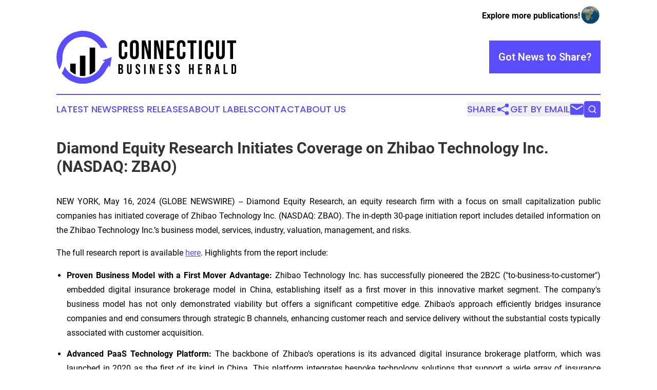

--- FILE ---
content_type: text/html;charset=utf-8
request_url: https://www.connecticutbusinessherald.com/article/712073578-diamond-equity-research-initiates-coverage-on-zhibao-technology-inc-nasdaq-zbao
body_size: 8692
content:
<!DOCTYPE html>
<html lang="en">
<head>
  <title>Diamond Equity Research Initiates Coverage on Zhibao Technology Inc. (NASDAQ: ZBAO) | Connecticut Business Herald</title>
  <meta charset="utf-8">
  <meta name="viewport" content="width=device-width, initial-scale=1">
    <meta name="description" content="Connecticut Business Herald is an online news publication focusing on business &amp; economy in the Connecticut: Following business and economy news from Connecticut">
    <link rel="icon" href="https://cdn.newsmatics.com/agp/sites/connecticutbusinessherald-favicon-1.png" type="image/png">
  <meta name="csrf-token" content="BA9DVQITF9uPv5lJYaCFqWPZGjMTuO3z5LFzDDzKRmg=">
  <meta name="csrf-param" content="authenticity_token">
  <link href="/css/styles.min.css?v1d0b8e25eaccc1ca72b30a2f13195adabfa54991" rel="stylesheet" data-turbo-track="reload">
  <link rel="stylesheet" href="/plugins/vanilla-cookieconsent/cookieconsent.css?v1d0b8e25eaccc1ca72b30a2f13195adabfa54991">
  
<style type="text/css">
    :root {
        --color-primary-background: rgba(90, 77, 255, 0.1);
        --color-primary: #5a4dff;
        --color-secondary: #747a24;
    }
</style>

  <script type="importmap">
    {
      "imports": {
          "adController": "/js/controllers/adController.js?v1d0b8e25eaccc1ca72b30a2f13195adabfa54991",
          "alertDialog": "/js/controllers/alertDialog.js?v1d0b8e25eaccc1ca72b30a2f13195adabfa54991",
          "articleListController": "/js/controllers/articleListController.js?v1d0b8e25eaccc1ca72b30a2f13195adabfa54991",
          "dialog": "/js/controllers/dialog.js?v1d0b8e25eaccc1ca72b30a2f13195adabfa54991",
          "flashMessage": "/js/controllers/flashMessage.js?v1d0b8e25eaccc1ca72b30a2f13195adabfa54991",
          "gptAdController": "/js/controllers/gptAdController.js?v1d0b8e25eaccc1ca72b30a2f13195adabfa54991",
          "hamburgerController": "/js/controllers/hamburgerController.js?v1d0b8e25eaccc1ca72b30a2f13195adabfa54991",
          "labelsDescription": "/js/controllers/labelsDescription.js?v1d0b8e25eaccc1ca72b30a2f13195adabfa54991",
          "searchController": "/js/controllers/searchController.js?v1d0b8e25eaccc1ca72b30a2f13195adabfa54991",
          "videoController": "/js/controllers/videoController.js?v1d0b8e25eaccc1ca72b30a2f13195adabfa54991",
          "navigationController": "/js/controllers/navigationController.js?v1d0b8e25eaccc1ca72b30a2f13195adabfa54991"          
      }
    }
  </script>
  <script>
      (function(w,d,s,l,i){w[l]=w[l]||[];w[l].push({'gtm.start':
      new Date().getTime(),event:'gtm.js'});var f=d.getElementsByTagName(s)[0],
      j=d.createElement(s),dl=l!='dataLayer'?'&l='+l:'';j.async=true;
      j.src='https://www.googletagmanager.com/gtm.js?id='+i+dl;
      f.parentNode.insertBefore(j,f);
      })(window,document,'script','dataLayer','GTM-KGCXW2X');
  </script>

  <script>
    window.dataLayer.push({
      'cookie_settings': 'delta'
    });
  </script>
</head>
<body class="df-5 is-subpage">
<noscript>
  <iframe src="https://www.googletagmanager.com/ns.html?id=GTM-KGCXW2X"
          height="0" width="0" style="display:none;visibility:hidden"></iframe>
</noscript>
<div class="layout">

  <!-- Top banner -->
  <div class="max-md:hidden w-full content universal-ribbon-inner flex justify-end items-center">
    <a href="https://www.affinitygrouppublishing.com/" target="_blank" class="brands">
      <span class="font-bold text-black">Explore more publications!</span>
      <div>
        <img src="/images/globe.png" height="40" width="40" class="icon-globe"/>
      </div>
    </a>
  </div>
  <header data-controller="hamburger">
  <div class="content">
    <div class="header-top">
      <div class="flex gap-2 masthead-container justify-between items-center">
        <div class="mr-4 logo-container">
          <a href="/">
              <img src="https://cdn.newsmatics.com/agp/sites/connecticutbusinessherald-logo-1.svg" alt="Connecticut Business Herald"
                class="max-md:!h-[60px] lg:!max-h-[115px]" height="117"
                width="auto" />
          </a>
        </div>
        <button class="hamburger relative w-8 h-6">
          <span aria-hidden="true"
            class="block absolute h-[2px] w-9 bg-[--color-primary] transform transition duration-500 ease-in-out -translate-y-[15px]"></span>
          <span aria-hidden="true"
            class="block absolute h-[2px] w-7 bg-[--color-primary] transform transition duration-500 ease-in-out translate-x-[7px]"></span>
          <span aria-hidden="true"
            class="block absolute h-[2px] w-9 bg-[--color-primary] transform transition duration-500 ease-in-out translate-y-[15px]"></span>
        </button>
        <a href="/submit-news" class="max-md:hidden button button-upload-content button-primary w-fit">
          <span>Got News to Share?</span>
        </a>
      </div>
      <!--  Screen size line  -->
      <div class="absolute bottom-0 -ml-[20px] w-screen h-[1px] bg-[--color-primary] z-50 md:hidden">
      </div>
    </div>
    <!-- Navigation bar -->
    <div class="navigation is-hidden-on-mobile" id="main-navigation">
      <div class="w-full md:hidden">
        <div data-controller="search" class="relative w-full">
  <div data-search-target="form" class="relative active">
    <form data-action="submit->search#performSearch" class="search-form">
      <input type="text" name="query" placeholder="Search..." data-search-target="input" class="search-input md:hidden" />
      <button type="button" data-action="click->search#toggle" data-search-target="icon" class="button-search">
        <img height="18" width="18" src="/images/search.svg" />
      </button>
    </form>
  </div>
</div>

      </div>
      <nav class="navigation-part">
          <a href="/latest-news" class="nav-link">
            Latest News
          </a>
          <a href="/press-releases" class="nav-link">
            Press Releases
          </a>
          <a href="/about-labels" class="nav-link">
            About Labels
          </a>
          <a href="/contact" class="nav-link">
            Contact
          </a>
          <a href="/about" class="nav-link">
            About Us
          </a>
      </nav>
      <div class="w-full md:w-auto md:justify-end">
        <div data-controller="navigation" class="header-actions hidden">
  <button class="nav-link flex gap-1 items-center" onclick="window.ShareDialog.openDialog()">
    <span data-navigation-target="text">
      Share
    </span>
    <span class="icon-share"></span>
  </button>
  <button onclick="window.AlertDialog.openDialog()" class="nav-link nav-link-email flex items-center gap-1.5">
    <span data-navigation-target="text">
      Get by Email
    </span>
    <span class="icon-mail"></span>
  </button>
  <div class="max-md:hidden">
    <div data-controller="search" class="relative w-full">
  <div data-search-target="form" class="relative active">
    <form data-action="submit->search#performSearch" class="search-form">
      <input type="text" name="query" placeholder="Search..." data-search-target="input" class="search-input md:hidden" />
      <button type="button" data-action="click->search#toggle" data-search-target="icon" class="button-search">
        <img height="18" width="18" src="/images/search.svg" />
      </button>
    </form>
  </div>
</div>

  </div>
</div>

      </div>
      <a href="/submit-news" class="md:hidden uppercase button button-upload-content button-primary w-fit">
        <span>Got News to Share?</span>
      </a>
      <a href="https://www.affinitygrouppublishing.com/" target="_blank" class="nav-link-agp">
        Explore more publications!
        <img src="/images/globe.png" height="35" width="35" />
      </a>
    </div>
  </div>
</header>

  <div id="main-content" class="content">
    <div id="flash-message"></div>
    <h1>Diamond Equity Research Initiates Coverage on Zhibao Technology Inc. (NASDAQ: ZBAO)</h1>
<div class="press-release">
  
      <p align="justify">NEW YORK, May  16, 2024  (GLOBE NEWSWIRE) -- Diamond Equity Research, an equity research firm with a focus on small capitalization public companies has initiated coverage of Zhibao Technology Inc. (NASDAQ: ZBAO). The in-depth 30-page initiation report includes detailed information on the Zhibao Technology Inc.&#x2019;s business model, services, industry, valuation, management, and risks.</p>            <p align="justify">The full research report is available <a href="https://www.globenewswire.com/Tracker?data=1lw4Dqu3bwBGbgGgeof9DKGfzuHYuMwdIVOuzEs05MZ3kXoH0zJi6FR7g2H6cgY0JkXT195yk7wdmW9jdAsTBcFy1tQWLFwiXvZJPaoTCzrzChir-3vJ6T6LkjRdyAGX3lPOtSKTjrQB_fTYtNbhag==" rel="nofollow" target="_blank">here</a>. Highlights from the report include:</p>            <ul type="square">
<li style="margin-bottom:10pt; text-align:justify;">
<strong>Proven Business Model with a First Mover Advantage:</strong> Zhibao Technology Inc. has successfully pioneered the 2B2C ("to-business-to-customer") embedded digital insurance brokerage model in China, establishing itself as a first mover in this innovative market segment. The company's business model has not only demonstrated viability but offers a significant competitive edge. Zhibao's approach efficiently bridges insurance companies and end consumers through strategic B channels, enhancing customer reach and service delivery without the substantial costs typically associated with customer acquisition.</li>
<li style="margin-bottom:10pt; text-align:justify;">
<strong>Advanced PaaS Technology Platform: </strong>The backbone of Zhibao&#x2019;s operations is its advanced digital insurance brokerage platform, which was launched in 2020 as the first of its kind in China. This platform integrates bespoke technology solutions that support a wide array of insurance services, from product design and customer acquisition to claims processing and data analysis. The platform's robust architecture enables seamless interaction across various digital channels, targeting operational efficiency and a superior customer experience.</li>
<li style="margin-bottom:10pt; text-align:justify;">
<strong>Multiple Catalysts Supporting Growth Momentum:</strong> Zhibao Technology Inc. is potentially well-positioned for sustained growth, driven by several key catalysts that could enhance its market position and operational scale. The company plans to expand its MGU services and diversify its insurance product offerings to include new products like mid-end medical and personal accident insurance, potentially broadening its customer base and revenue streams. Additionally, Zhibao aims to continuously increase its network of B channels, which could significantly amplify its market reach and customer acquisition capabilities. Further deepening engagement with direct consumers (2C) is also integral to the strategy, aiming to enhance customer retention and lifetime value through personalized services and tailored insurance solutions. Combined with ongoing technological advancements and product development, these strategic moves can potentially provide Zhibao with multiple avenues for sustained growth and market leadership in the digital insurance sector.</li>
<li style="margin-bottom:10pt; text-align:justify;">
<strong>International Expansion and Captive Reinsurance: </strong>Zhibao is set to expand its successful model beyond China, targeting Southeast Asia and the U.S., where digital insurance markets are nascent but promising. This international strategy is complemented by the company's plans to establish a captive reinsurance entity, enhancing its ability to manage risks and underwrite portions of its business directly. These steps are expected to strengthen Zhibao's global presence and operational resilience.</li>
<li style="margin-bottom:10pt; text-align:justify;">
<strong>Valuation:</strong> Zhibao Technology has cemented its leadership in China&#x2019;s 2B2C embedded insurance market through cost-effective customer acquisition and advanced PaaS systems enhanced with AI and BI technologies. The company is expanding domestically and eyeing growth in Southeast Asia and the U.S., alongside developing its MGU business and potentially establishing a captive reinsurance entity. We believe that despite robust strategic initiatives aimed at expanding operations and improving efficiencies, the market may be underestimating Zhibao's potential. Our valuation analysis uses a blended approach combining discounted cash flow and comparable company analysis, resulting in an intrinsic value estimate of $7.05 per share, contingent on successful execution by the company.</li>
<li style="margin-bottom:10pt; text-align:justify;">
<strong>Robust Financial Performance and Strategic Growth: </strong>Zhibao Technology Inc. has shown significant financial growth, with revenues increasing by 31% to RMB 142.1 million in FY 2023, driven largely by its digital insurance brokerage segment. Despite a strategic reduction in MGU service fees to boost long-term competitiveness, overall revenue from these services remained stable. The company maintains strong profitability with gross margins above 40%, and after a temporary operating loss due to a one-time share-based compensation expense of RMB 54.7 million ($7.5 million) for issuance of ordinary shares to a related party in FY2023, it is potentially poised to return to profitability. Following a successful IPO that raised RMB 43.5 million, Zhibao has a strengthened balance sheet with a healthy cash position and manageable debt levels, supporting its capacity for future growth and market expansion.</li>
</ul>            <ul type="disc"><li style="margin-bottom:10pt; text-align:justify;">
<strong>The Future of Insurance Distribution is Embedded:</strong> Zhibao&#x2019;s 2B2C embedded digital brokerage model exemplifies the future of insurance distribution, focusing on embedded insurance that naturally integrates into customers' everyday activities via digital platforms. This approach reduces friction in the insurance buying process, increases the penetration of insurance products, and opens new avenues for customized insurance offerings.<br>
</li></ul>            <p align="justify"><strong>About Zhibao Technology Inc. </strong></p>            <p align="justify">Zhibao Technology Inc., through its subsidiaries, provides digital insurance brokerage services in China, and has pioneered the 2B2C ("to-business-to-customer") embedded digital insurance brokerage model, establishing itself as a first mover in this innovative market segment. It also offers Managing General Underwriter (MGU) services; and offline insurance brokerage consulting services. The company was founded in 2015 and is operationally based in Shanghai, China.</p>            <p align="justify"><strong>About Diamond Equity Research</strong></p>            <p align="justify">Diamond Equity Research is a leading equity research and corporate access firm focused on small capitalization companies. Diamond Equity Research is an approved sell-side provider on major institutional investor platforms.</p>            <p align="justify">For more information, visit&#xA0;<a href="https://www.globenewswire.com/Tracker?data=mb5wFNVHBMJMvjH8T4aRMB4zVTgqQfYlXJikHx2boreSnJy4TpUPH4UJeiNpJI-N6zn0fs0WGXPLHblq7x9NJg9RKW8l0JAuwEZqf-GZV5emhyVSTaGVsbqUysGHGbIvtV_C3XYzNa4eDoL4IpDeWA==" rel="nofollow" target="_blank">https://www.diamondequityresearch.com</a>.</p>            <p align="justify"><strong>Disclosures:</strong></p>            <p align="justify">Diamond Equity Research LLC is being compensated by Zhibao Technology Inc. for producing research materials regarding Zhibao Technology Inc. and its securities. This compensation is meant to subsidize the high cost of creating the report and monitoring the security. However, the views in the report reflect those of Diamond Equity Research. All payments are received upfront and are billed for research engagement. Diamond Equity Research LLC is being compensated by Zhibao Technology Inc. for producing research materials regarding Zhibao Technology Inc. and its securities. This compensation is meant to subsidize the high cost of creating the report and monitoring the security. However, the views in the report reflect those of Diamond Equity Research. All payments are received upfront and are billed for research engagement. As of 05/16/24, the issuer had paid us $22,500 ($22,480 after bank fees) for the initiation report and minimum of one update note (as a part of $35,000 annual contract in two six-month upfront installment payments for the first year of coverage), which commenced 04/10/24 and the second installment of $12,500 will be due by 10/10/24 for a minimum of two additional update notes. Diamond Equity Research LLC may also be compensated for non-research-related services, including presenting at Diamond Equity Research investment conferences, issuing press releases, and providing other additional services. The non-research-related service cost is dependent on the company but usually does not exceed $5,000. The issuer has not paid us for non-research-related services as of 05/16/2024. Issuers are not required to engage us for these additional services. Additional fees may have accrued since then. Although Diamond Equity Research company sponsored reports are based on publicly available information and although no investment recommendations are made within our company sponsored research reports, given the small capitalization nature of the companies we cover we have adopted an internal trading procedure around the public companies by whom we are engaged, with investors able to find such policy on our website public <a href="https://www.globenewswire.com/Tracker?data=yWUz3MpFdI2ktTEq7JmkuyvdTs60rv0vM9HIB_SieG286CWhKhahcpiXNpjxPig5fY75Hsf6bQ-JTxNJEh_k5GZ2BAj7HXMwa_9Bra45_9sFm95WCfoKaxP-l63ChoGs" rel="nofollow" target="_blank">disclosures page</a>. This report and press release do not consider individual circumstances and does not take into consideration individual investor preferences. Statements within this report may constitute forward-looking statements, these statements involve many risk factors and general uncertainties around the business, industry, and macroeconomic environment. Investors need to be aware of the high degree of risk in small capitalization equities, including the complete loss of their investment. Investors can find various risk factors in the initiation report and in the respective financial filings for Zhibao Technology Inc.</p>            <p align="justify"><strong>Contact:</strong></p>            <p>Diamond Equity Research<br><a href="https://www.globenewswire.com/Tracker?data=Vht-CetJ1PZaNnjaY6fwwWdoCmhgodzCbz0P1zcNhAcvbFOYbNS2KkBkz58egC0ZxKOfeMg1RDYg1oecGcI20VxocuUuKqrM2O0V5XjJUtSBjIBEKZRm87_lELz5-JV6NmiyB5aG0MAg5lB4DTkPmQ==" rel="nofollow" target="_blank">research@diamondequityresearch.com</a></p>            <p> </p> <img class="__GNW8366DE3E__IMG" src="https://www.globenewswire.com/newsroom/ti?nf=OTExODkyOSM2MjU1ODY3IzIyMDkxMDQ="> <br><img src="https://ml.globenewswire.com/media/YjYyZjFkMWMtZjgxNC00OTg4LTkzNjctYmIyNWQ2NWFlMmYxLTEyMjA2NTc=/tiny/Diamond-Equity-Research-LLC.png" referrerpolicy="no-referrer-when-downgrade">
    <p>
  Legal Disclaimer:
</p>
<p>
  EIN Presswire provides this news content "as is" without warranty of any kind. We do not accept any responsibility or liability
  for the accuracy, content, images, videos, licenses, completeness, legality, or reliability of the information contained in this
  article. If you have any complaints or copyright issues related to this article, kindly contact the author above.
</p>
<img class="prtr" src="https://www.einpresswire.com/tracking/article.gif?t=5&a=Taqa7ka8kOSYYhj5&i=8QP57XxThCzeXEli" alt="">
</div>

  </div>
</div>
<footer class="footer footer-with-line">
  <div class="content flex flex-col">
    <p class="footer-text text-sm mb-4 order-2 lg:order-1">© 1995-2026 Newsmatics Inc. dba Affinity Group Publishing &amp; Connecticut Business Herald. All Rights Reserved.</p>
    <div class="footer-nav lg:mt-2 mb-[30px] lg:mb-0 flex gap-7 flex-wrap justify-center order-1 lg:order-2">
        <a href="/about" class="footer-link">About</a>
        <a href="/archive" class="footer-link">Press Release Archive</a>
        <a href="/submit-news" class="footer-link">Submit Press Release</a>
        <a href="/legal/terms" class="footer-link">Terms &amp; Conditions</a>
        <a href="/legal/dmca" class="footer-link">Copyright/DMCA Policy</a>
        <a href="/legal/privacy" class="footer-link">Privacy Policy</a>
        <a href="/contact" class="footer-link">Contact</a>
    </div>
  </div>
</footer>
<div data-controller="dialog" data-dialog-url-value="/" data-action="click->dialog#clickOutside">
  <dialog
    class="modal-shadow fixed backdrop:bg-black/20 z-40 text-left bg-white rounded-full w-[350px] h-[350px] overflow-visible"
    data-dialog-target="modal"
  >
    <div class="text-center h-full flex items-center justify-center">
      <button data-action="click->dialog#close" type="button" class="modal-share-close-button">
        ✖
      </button>
      <div>
        <div class="mb-4">
          <h3 class="font-bold text-[28px] mb-3">Share us</h3>
          <span class="text-[14px]">on your social networks:</span>
        </div>
        <div class="flex gap-6 justify-center text-center">
          <a href="https://www.facebook.com/sharer.php?u=https://www.connecticutbusinessherald.com" class="flex flex-col items-center font-bold text-[#4a4a4a] text-sm" target="_blank">
            <span class="h-[55px] flex items-center">
              <img width="40px" src="/images/fb.png" alt="Facebook" class="mb-2">
            </span>
            <span class="text-[14px]">
              Facebook
            </span>
          </a>
          <a href="https://www.linkedin.com/sharing/share-offsite/?url=https://www.connecticutbusinessherald.com" class="flex flex-col items-center font-bold text-[#4a4a4a] text-sm" target="_blank">
            <span class="h-[55px] flex items-center">
              <img width="40px" height="40px" src="/images/linkedin.png" alt="LinkedIn" class="mb-2">
            </span>
            <span class="text-[14px]">
            LinkedIn
            </span>
          </a>
        </div>
      </div>
    </div>
  </dialog>
</div>

<div data-controller="alert-dialog" data-action="click->alert-dialog#clickOutside">
  <dialog
    class="fixed backdrop:bg-black/20 modal-shadow z-40 text-left bg-white rounded-full w-full max-w-[450px] aspect-square overflow-visible"
    data-alert-dialog-target="modal">
    <div class="flex items-center text-center -mt-4 h-full flex-1 p-8 md:p-12">
      <button data-action="click->alert-dialog#close" type="button" class="modal-close-button">
        ✖
      </button>
      <div class="w-full" data-alert-dialog-target="subscribeForm">
        <img class="w-8 mx-auto mb-4" src="/images/agps.svg" alt="AGPs" />
        <p class="md:text-lg">Get the latest news on this topic.</p>
        <h3 class="dialog-title mt-4">SIGN UP FOR FREE TODAY</h3>
        <form data-action="submit->alert-dialog#submit" method="POST" action="/alerts">
  <input type="hidden" name="authenticity_token" value="BA9DVQITF9uPv5lJYaCFqWPZGjMTuO3z5LFzDDzKRmg=">

  <input data-alert-dialog-target="fullnameInput" type="text" name="fullname" id="fullname" autocomplete="off" tabindex="-1">
  <label>
    <input data-alert-dialog-target="emailInput" placeholder="Email address" name="email" type="email"
      value=""
      class="rounded-xs mb-2 block w-full bg-white px-4 py-2 text-gray-900 border-[1px] border-solid border-gray-600 focus:border-2 focus:border-gray-800 placeholder:text-gray-400"
      required>
  </label>
  <div class="text-red-400 text-sm" data-alert-dialog-target="errorMessage"></div>

  <input data-alert-dialog-target="timestampInput" type="hidden" name="timestamp" value="1768972797" autocomplete="off" tabindex="-1">

  <input type="submit" value="Sign Up"
    class="!rounded-[3px] w-full mt-2 mb-4 bg-primary px-5 py-2 leading-5 font-semibold text-white hover:color-primary/75 cursor-pointer">
</form>
<a data-action="click->alert-dialog#close" class="text-black underline hover:no-underline inline-block mb-4" href="#">No Thanks</a>
<p class="text-[15px] leading-[22px]">
  By signing to this email alert, you<br /> agree to our
  <a href="/legal/terms" class="underline text-primary hover:no-underline" target="_blank">Terms & Conditions</a>
</p>

      </div>
      <div data-alert-dialog-target="checkEmail" class="hidden">
        <img class="inline-block w-9" src="/images/envelope.svg" />
        <h3 class="dialog-title">Check Your Email</h3>
        <p class="text-lg mb-12">We sent a one-time activation link to <b data-alert-dialog-target="userEmail"></b>.
          Just click on the link to
          continue.</p>
        <p class="text-lg">If you don't see the email in your inbox, check your spam folder or <a
            class="underline text-primary hover:no-underline" data-action="click->alert-dialog#showForm" href="#">try
            again</a>
        </p>
      </div>

      <!-- activated -->
      <div data-alert-dialog-target="activated" class="hidden">
        <img class="w-8 mx-auto mb-4" src="/images/agps.svg" alt="AGPs" />
        <h3 class="dialog-title">SUCCESS</h3>
        <p class="text-lg">You have successfully confirmed your email and are subscribed to <b>
            Connecticut Business Herald
          </b> daily
          news alert.</p>
      </div>
      <!-- alreadyActivated -->
      <div data-alert-dialog-target="alreadyActivated" class="hidden">
        <img class="w-8 mx-auto mb-4" src="/images/agps.svg" alt="AGPs" />
        <h3 class="dialog-title">Alert was already activated</h3>
        <p class="text-lg">It looks like you have already confirmed and are receiving the <b>
            Connecticut Business Herald
          </b> daily news
          alert.</p>
      </div>
      <!-- activateErrorMessage -->
      <div data-alert-dialog-target="activateErrorMessage" class="hidden">
        <img class="w-8 mx-auto mb-4" src="/images/agps.svg" alt="AGPs" />
        <h3 class="dialog-title">Oops!</h3>
        <p class="text-lg mb-4">It looks like something went wrong. Please try again.</p>
        <form data-action="submit->alert-dialog#submit" method="POST" action="/alerts">
  <input type="hidden" name="authenticity_token" value="BA9DVQITF9uPv5lJYaCFqWPZGjMTuO3z5LFzDDzKRmg=">

  <input data-alert-dialog-target="fullnameInput" type="text" name="fullname" id="fullname" autocomplete="off" tabindex="-1">
  <label>
    <input data-alert-dialog-target="emailInput" placeholder="Email address" name="email" type="email"
      value=""
      class="rounded-xs mb-2 block w-full bg-white px-4 py-2 text-gray-900 border-[1px] border-solid border-gray-600 focus:border-2 focus:border-gray-800 placeholder:text-gray-400"
      required>
  </label>
  <div class="text-red-400 text-sm" data-alert-dialog-target="errorMessage"></div>

  <input data-alert-dialog-target="timestampInput" type="hidden" name="timestamp" value="1768972797" autocomplete="off" tabindex="-1">

  <input type="submit" value="Sign Up"
    class="!rounded-[3px] w-full mt-2 mb-4 bg-primary px-5 py-2 leading-5 font-semibold text-white hover:color-primary/75 cursor-pointer">
</form>
<a data-action="click->alert-dialog#close" class="text-black underline hover:no-underline inline-block mb-4" href="#">No Thanks</a>
<p class="text-[15px] leading-[22px]">
  By signing to this email alert, you<br /> agree to our
  <a href="/legal/terms" class="underline text-primary hover:no-underline" target="_blank">Terms & Conditions</a>
</p>

      </div>

      <!-- deactivated -->
      <div data-alert-dialog-target="deactivated" class="hidden">
        <img class="w-8 mx-auto mb-4" src="/images/agps.svg" alt="AGPs" />
        <h3 class="dialog-title">You are Unsubscribed!</h3>
        <p class="text-lg">You are no longer receiving the <b>
            Connecticut Business Herald
          </b>daily news alert.</p>
      </div>
      <!-- alreadyDeactivated -->
      <div data-alert-dialog-target="alreadyDeactivated" class="hidden">
        <img class="w-8 mx-auto mb-4" src="/images/agps.svg" alt="AGPs" />
        <h3 class="dialog-title">You have already unsubscribed!</h3>
        <p class="text-lg">You are no longer receiving the <b>
            Connecticut Business Herald
          </b> daily news alert.</p>
      </div>
      <!-- deactivateErrorMessage -->
      <div data-alert-dialog-target="deactivateErrorMessage" class="hidden">
        <img class="w-8 mx-auto mb-4" src="/images/agps.svg" alt="AGPs" />
        <h3 class="dialog-title">Oops!</h3>
        <p class="text-lg">Try clicking the Unsubscribe link in the email again and if it still doesn't work, <a
            href="/contact">contact us</a></p>
      </div>
    </div>
  </dialog>
</div>

<script src="/plugins/vanilla-cookieconsent/cookieconsent.umd.js?v1d0b8e25eaccc1ca72b30a2f13195adabfa54991"></script>
  <script src="/js/cookieconsent.js?v1d0b8e25eaccc1ca72b30a2f13195adabfa54991"></script>

<script type="module" src="/js/app.js?v1d0b8e25eaccc1ca72b30a2f13195adabfa54991"></script>
</body>
</html>


--- FILE ---
content_type: image/svg+xml
request_url: https://cdn.newsmatics.com/agp/sites/connecticutbusinessherald-logo-1.svg
body_size: 5074
content:
<svg id="Layer_1" data-name="Layer 1" xmlns="http://www.w3.org/2000/svg" viewBox="0 0 400 117.39"><defs><style>.cls-1{fill:#5a4dff;}</style></defs><path d="M138.76,52.86V30.76c0-6.34,3.29-10.1,9.52-10.1s9.52,3.76,9.52,10.1v4.35h-6.11V30.35c0-2.7-1.29-3.82-3.23-3.82s-3.24,1.12-3.24,3.82v23c0,2.71,1.3,3.77,3.24,3.77s3.23-1.06,3.23-3.77V47.05h6.11v5.81c0,6.35-3.29,10.11-9.52,10.11S138.76,59.21,138.76,52.86Z"/><path d="M163.68,52.63V31c0-6.58,3.47-10.34,9.82-10.34s9.81,3.76,9.81,10.34V52.63c0,6.58-3.47,10.34-9.81,10.34S163.68,59.21,163.68,52.63Zm13.17.41V30.59c0-2.94-1.3-4.06-3.35-4.06s-3.35,1.12-3.35,4.06V53c0,2.94,1.29,4.06,3.35,4.06S176.85,56,176.85,53Z"/><path d="M190,21.24h8.11l6.29,24.63h.12V21.24h5.76V62.39h-6.64l-7.76-30h-.12v30H190Z"/><path d="M217.46,21.24h8.11l6.29,24.63H232V21.24h5.76V62.39H231.1l-7.76-30h-.12v30h-5.76Z"/><path d="M244.91,21.24h17.64v5.88H251.38V38h8.87v5.88h-8.87V56.51h11.17v5.88H244.91Z"/><path d="M268.19,52.86V30.76c0-6.34,3.29-10.1,9.52-10.1s9.52,3.76,9.52,10.1v4.35h-6.11V30.35c0-2.7-1.29-3.82-3.23-3.82s-3.24,1.12-3.24,3.82v23c0,2.71,1.3,3.77,3.24,3.77s3.23-1.06,3.23-3.77V47.05h6.11v5.81c0,6.35-3.29,10.11-9.52,10.11S268.19,59.21,268.19,52.86Z"/><path d="M298.52,27.12h-6.76V21.24h20v5.88H305V62.39h-6.46Z"/><path d="M317.21,21.24h6.47V62.39h-6.47Z"/><path d="M330.44,52.86V30.76c0-6.34,3.29-10.1,9.52-10.1s9.52,3.76,9.52,10.1v4.35h-6.11V30.35c0-2.7-1.3-3.82-3.24-3.82s-3.23,1.12-3.23,3.82v23c0,2.71,1.3,3.77,3.23,3.77s3.24-1.06,3.24-3.77V47.05h6.11v5.81c0,6.35-3.29,10.11-9.52,10.11S330.44,59.21,330.44,52.86Z"/><path d="M355.48,52.63V21.24h6.46V53.1c0,2.94,1.24,4,3.29,4s3.29-1.06,3.29-4V21.24h6.24V52.63c0,6.58-3.3,10.34-9.64,10.34S355.48,59.21,355.48,52.63Z"/><path d="M386.75,27.12H380V21.24h20v5.88h-6.76V62.39h-6.46Z"/><path d="M137.85,73.79H143c3.56,0,5.09,1.66,5.09,5v.87c0,2.25-.69,3.65-2.22,4.27V84c1.84.62,2.56,2.24,2.56,4.55v1.87c0,3.37-1.78,5.18-5.21,5.18h-5.39Zm4.77,8.89c1.28,0,2.06-.56,2.06-2.3V79.16c0-1.56-.53-2.25-1.75-2.25h-1.65v5.77Zm.62,9.83c1.16,0,1.78-.53,1.78-2.15V88.45c0-2-.66-2.65-2.22-2.65h-1.52v6.71Z"/><path d="M157.18,90.45V73.79h3.43V90.7c0,1.56.65,2.12,1.75,2.12s1.74-.56,1.74-2.12V73.79h3.31V90.45c0,3.49-1.75,5.49-5.12,5.49S157.18,93.94,157.18,90.45Z"/><path d="M176.1,90.45V89.2h3.25v1.5c0,1.56.68,2.12,1.78,2.12s1.77-.56,1.77-2.18c0-1.81-.68-3-2.93-4.93-2.87-2.53-3.8-4.3-3.8-6.8,0-3.43,1.77-5.43,5.11-5.43s5,2,5,5.49v.91H183V78.75c0-1.56-.63-2.15-1.72-2.15s-1.71.59-1.71,2.09.71,2.75,3,4.71c2.87,2.53,3.77,4.27,3.77,7,0,3.55-1.8,5.55-5.17,5.55S176.1,93.94,176.1,90.45Z"/><path d="M195.16,73.79h3.43V95.63h-3.43Z"/><path d="M208,73.79h4.31l3.33,13.07h.07V73.79h3V95.63h-3.52l-4.12-15.94h-.06V95.63H208Z"/><path d="M228.18,73.79h9.35v3.12h-5.92v5.77h4.71V85.8h-4.71v6.71h5.92v3.12h-9.35Z"/><path d="M245.82,90.45V89.2h3.25v1.5c0,1.56.68,2.12,1.78,2.12s1.77-.56,1.77-2.18c0-1.81-.68-3-2.93-4.93-2.87-2.53-3.8-4.3-3.8-6.8,0-3.43,1.77-5.43,5.11-5.43s5,2,5,5.49v.91h-3.24V78.75c0-1.56-.63-2.15-1.72-2.15s-1.71.59-1.71,2.09.72,2.75,3,4.71c2.87,2.53,3.77,4.27,3.77,7,0,3.55-1.8,5.55-5.17,5.55S245.82,93.94,245.82,90.45Z"/><path d="M264.28,90.45V89.2h3.25v1.5c0,1.56.68,2.12,1.78,2.12s1.77-.56,1.77-2.18c0-1.81-.68-3-2.93-4.93-2.87-2.53-3.8-4.3-3.8-6.8,0-3.43,1.77-5.43,5.11-5.43s5,2,5,5.49v.91h-3.24V78.75c0-1.56-.63-2.15-1.72-2.15s-1.71.59-1.71,2.09.71,2.75,3,4.71c2.87,2.53,3.77,4.27,3.77,7,0,3.55-1.81,5.55-5.17,5.55S264.28,93.94,264.28,90.45Z"/><path d="M295.18,73.79h3.43v8.89h3.68V73.79h3.44V95.63h-3.44V85.8h-3.68v9.83h-3.43Z"/><path d="M315.14,73.79h9.36v3.12h-5.93v5.77h4.71V85.8h-4.71v6.71h5.93v3.12h-9.36Z"/><path d="M333.32,73.79h5.08c3.56,0,5.09,1.66,5.09,5v1.34c0,2.24-.72,3.68-2.25,4.3v.06c1.72.53,2.28,2.16,2.28,4.62V93a6.48,6.48,0,0,0,.37,2.65H340.4a6.68,6.68,0,0,1-.31-2.68V89c0-2-.6-2.68-2.16-2.68h-1.18v9.36h-3.43ZM338,83.15c1.28,0,2.06-.56,2.06-2.31V79.16c0-1.56-.53-2.25-1.75-2.25h-1.56v6.24Z"/><path d="M355.4,73.79H360l3.56,21.84h-3.43l-.63-4.34v.06h-3.9L355,95.63h-3.18Zm3.74,14.6L357.61,77.6h-.06l-1.5,10.79Z"/><path d="M372.11,73.79h3.43V92.51h5.64v3.12h-9.07Z"/><path d="M389.69,73.79h5.24c3.43,0,5.12,1.91,5.12,5.4v11c0,3.5-1.69,5.4-5.12,5.4h-5.24Zm5.18,18.72c1.09,0,1.75-.56,1.75-2.12V79c0-1.56-.66-2.13-1.75-2.13h-1.75v15.6Z"/><path class="cls-1" d="M13.4,58.69A58.33,58.33,0,0,1,6.68,85.91s0,0,0,0A58.76,58.76,0,0,1,51.31.46L52,.37,52.73.3l.61-.06C55.09.08,56.87,0,58.66,0a58.76,58.76,0,0,1,54.87,37.91H98.83c-.11-.22-.23-.44-.35-.66a45.22,45.22,0,0,0-80,.65h0A44.93,44.93,0,0,0,13.4,58.69Z"/><path class="cls-1" d="M120.31,59l-6.17,2.27-12.51,4.59,6.2,1.2-.72.77a59.24,59.24,0,0,0-8.27,11.67h0A45.44,45.44,0,0,1,72,102l-.47.14-.92.26-.54.15a45.25,45.25,0,0,1-51.6-23A66.79,66.79,0,0,1,11.76,94a58.69,58.69,0,0,0,97.95-6.32s0,0,0,0c.56-1,1.08-2,1.58-3a0,0,0,0,0,0,0,44.45,44.45,0,0,1,3.91-5.69c.64-.79,1.3-1.57,2-2.31L119,81.91l1.45-8.45L122.89,59l.17-1Z"/><path d="M42.71,72.8V96.92A41.32,41.32,0,0,1,30.47,89V72.8Z"/><path d="M64.44,55V99.71a41.28,41.28,0,0,1-5.78.4,42,42,0,0,1-6.46-.5V55Z"/><path d="M86.16,37.14V89.6a41.65,41.65,0,0,1-12.24,7.59v-60Z"/></svg>